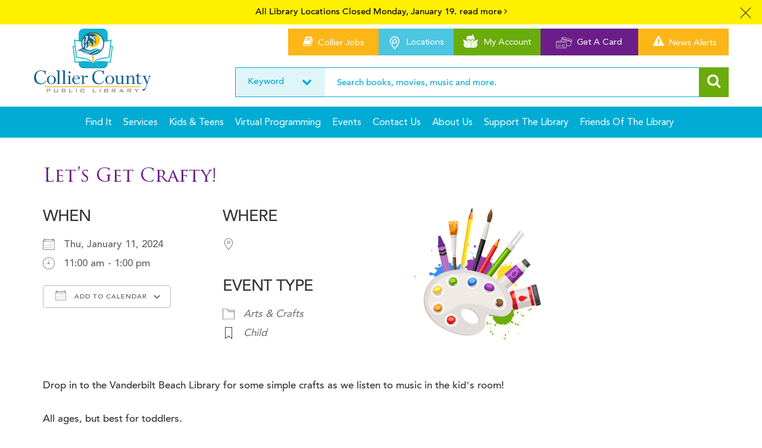

--- FILE ---
content_type: text/html; charset=UTF-8
request_url: https://www.collierlibrary.org/events/lets-get-crafty/
body_size: 11457
content:

   

<!DOCTYPE html><html lang="en-US" class="no-js"><head><meta charset="UTF-8"><meta name="viewport" content="width=device-width, initial-scale=1.0, maximum-scale=1.0, user-scalable=no"><link rel="profile" href="http://gmpg.org/xfn/11"> <script async defer src="https://tools.luckyorange.com/core/lo.js?site-id=e57e9b21"></script> <link href="https://fonts.googleapis.com/css?family=Advent+Pro:100,200,300,400,500,600,700" rel="stylesheet"><link href='https://fonts.googleapis.com/css?family=Open+Sans:400,300,600,400italic,300italic,600italic,700,700italic,800,800italic' rel='stylesheet' type='text/css'><link href="https://fonts.googleapis.com/css?family=Raleway:100,100i,200,200i,300,300i,400,400i,500,500i,600,600i,700,700i,800,800i,900,900i" rel="stylesheet">  <script async src="https://www.googletagmanager.com/gtag/js?id=UA-63874053-1"></script> <script>window.dataLayer = window.dataLayer || [];
  function gtag(){dataLayer.push(arguments);}
  gtag('js', new Date());

  gtag('config', 'UA-63874053-1');</script> <script>(function(html){html.className = html.className.replace(/\bno-js\b/,'js')})(document.documentElement);</script> <meta name='robots' content='index, follow, max-image-preview:large, max-snippet:-1, max-video-preview:-1' /><title>Let&#039;s Get Crafty! | Collier County Library</title><link rel="canonical" href="https://www.collierlibrary.org/events/lets-get-crafty/" /><meta property="og:locale" content="en_US" /><meta property="og:type" content="article" /><meta property="og:title" content="Let&#039;s Get Crafty! | Collier County Library" /><meta property="og:description" content="Drop in to the Vanderbilt Beach Library for some simple crafts as we listen to music in the kid&#8217;s room! All ages, but best for toddlers. Registration is not required. " /><meta property="og:url" content="https://www.collierlibrary.org/events/lets-get-crafty/" /><meta property="og:site_name" content="Collier County Library" /><meta property="article:modified_time" content="2023-12-30T17:09:12+00:00" /><meta property="og:image" content="https://www.collierlibrary.org/wp-content/uploads/2023/12/Untitled-design-14.jpg" /><meta property="og:image:width" content="612" /><meta property="og:image:height" content="612" /><meta property="og:image:type" content="image/jpeg" /> <script type="application/ld+json" class="yoast-schema-graph">{"@context":"https://schema.org","@graph":[{"@type":"WebPage","@id":"https://www.collierlibrary.org/events/lets-get-crafty/","url":"https://www.collierlibrary.org/events/lets-get-crafty/","name":"Let's Get Crafty! | Collier County Library","isPartOf":{"@id":"https://www.collierlibrary.org/#website"},"primaryImageOfPage":{"@id":"https://www.collierlibrary.org/events/lets-get-crafty/#primaryimage"},"image":{"@id":"https://www.collierlibrary.org/events/lets-get-crafty/#primaryimage"},"thumbnailUrl":"https://www.collierlibrary.org/wp-content/uploads/2023/12/Untitled-design-14.jpg","datePublished":"2023-12-22T14:37:20+00:00","dateModified":"2023-12-30T17:09:12+00:00","breadcrumb":{"@id":"https://www.collierlibrary.org/events/lets-get-crafty/#breadcrumb"},"inLanguage":"en-US","potentialAction":[{"@type":"ReadAction","target":["https://www.collierlibrary.org/events/lets-get-crafty/"]}]},{"@type":"ImageObject","inLanguage":"en-US","@id":"https://www.collierlibrary.org/events/lets-get-crafty/#primaryimage","url":"https://www.collierlibrary.org/wp-content/uploads/2023/12/Untitled-design-14.jpg","contentUrl":"https://www.collierlibrary.org/wp-content/uploads/2023/12/Untitled-design-14.jpg","width":612,"height":612},{"@type":"BreadcrumbList","@id":"https://www.collierlibrary.org/events/lets-get-crafty/#breadcrumb","itemListElement":[{"@type":"ListItem","position":1,"name":"Home","item":"https://www.collierlibrary.org/"},{"@type":"ListItem","position":2,"name":"Events","item":"https://www.collierlibrary.org/events-2/"},{"@type":"ListItem","position":3,"name":"Let&#8217;s Get Crafty!"}]},{"@type":"WebSite","@id":"https://www.collierlibrary.org/#website","url":"https://www.collierlibrary.org/","name":"Collier County Library","description":"","potentialAction":[{"@type":"SearchAction","target":{"@type":"EntryPoint","urlTemplate":"https://www.collierlibrary.org/?s={search_term_string}"},"query-input":"required name=search_term_string"}],"inLanguage":"en-US"}]}</script> <link rel='dns-prefetch' href='//cdnjs.cloudflare.com' /><link rel='dns-prefetch' href='//fonts.googleapis.com' /><link rel="alternate" type="application/rss+xml" title="Collier County Library &raquo; Feed" href="https://www.collierlibrary.org/feed/" /><link rel='stylesheet' id='wp-block-library-css' href='https://www.collierlibrary.org/wp-includes/css/dist/block-library/style.min.css' type='text/css' media='all' /><style id='classic-theme-styles-inline-css' type='text/css'>/*! This file is auto-generated */
.wp-block-button__link{color:#fff;background-color:#32373c;border-radius:9999px;box-shadow:none;text-decoration:none;padding:calc(.667em + 2px) calc(1.333em + 2px);font-size:1.125em}.wp-block-file__button{background:#32373c;color:#fff;text-decoration:none}</style><style id='global-styles-inline-css' type='text/css'>body{--wp--preset--color--black: #000000;--wp--preset--color--cyan-bluish-gray: #abb8c3;--wp--preset--color--white: #ffffff;--wp--preset--color--pale-pink: #f78da7;--wp--preset--color--vivid-red: #cf2e2e;--wp--preset--color--luminous-vivid-orange: #ff6900;--wp--preset--color--luminous-vivid-amber: #fcb900;--wp--preset--color--light-green-cyan: #7bdcb5;--wp--preset--color--vivid-green-cyan: #00d084;--wp--preset--color--pale-cyan-blue: #8ed1fc;--wp--preset--color--vivid-cyan-blue: #0693e3;--wp--preset--color--vivid-purple: #9b51e0;--wp--preset--gradient--vivid-cyan-blue-to-vivid-purple: linear-gradient(135deg,rgba(6,147,227,1) 0%,rgb(155,81,224) 100%);--wp--preset--gradient--light-green-cyan-to-vivid-green-cyan: linear-gradient(135deg,rgb(122,220,180) 0%,rgb(0,208,130) 100%);--wp--preset--gradient--luminous-vivid-amber-to-luminous-vivid-orange: linear-gradient(135deg,rgba(252,185,0,1) 0%,rgba(255,105,0,1) 100%);--wp--preset--gradient--luminous-vivid-orange-to-vivid-red: linear-gradient(135deg,rgba(255,105,0,1) 0%,rgb(207,46,46) 100%);--wp--preset--gradient--very-light-gray-to-cyan-bluish-gray: linear-gradient(135deg,rgb(238,238,238) 0%,rgb(169,184,195) 100%);--wp--preset--gradient--cool-to-warm-spectrum: linear-gradient(135deg,rgb(74,234,220) 0%,rgb(151,120,209) 20%,rgb(207,42,186) 40%,rgb(238,44,130) 60%,rgb(251,105,98) 80%,rgb(254,248,76) 100%);--wp--preset--gradient--blush-light-purple: linear-gradient(135deg,rgb(255,206,236) 0%,rgb(152,150,240) 100%);--wp--preset--gradient--blush-bordeaux: linear-gradient(135deg,rgb(254,205,165) 0%,rgb(254,45,45) 50%,rgb(107,0,62) 100%);--wp--preset--gradient--luminous-dusk: linear-gradient(135deg,rgb(255,203,112) 0%,rgb(199,81,192) 50%,rgb(65,88,208) 100%);--wp--preset--gradient--pale-ocean: linear-gradient(135deg,rgb(255,245,203) 0%,rgb(182,227,212) 50%,rgb(51,167,181) 100%);--wp--preset--gradient--electric-grass: linear-gradient(135deg,rgb(202,248,128) 0%,rgb(113,206,126) 100%);--wp--preset--gradient--midnight: linear-gradient(135deg,rgb(2,3,129) 0%,rgb(40,116,252) 100%);--wp--preset--font-size--small: 13px;--wp--preset--font-size--medium: 20px;--wp--preset--font-size--large: 36px;--wp--preset--font-size--x-large: 42px;--wp--preset--spacing--20: 0.44rem;--wp--preset--spacing--30: 0.67rem;--wp--preset--spacing--40: 1rem;--wp--preset--spacing--50: 1.5rem;--wp--preset--spacing--60: 2.25rem;--wp--preset--spacing--70: 3.38rem;--wp--preset--spacing--80: 5.06rem;--wp--preset--shadow--natural: 6px 6px 9px rgba(0, 0, 0, 0.2);--wp--preset--shadow--deep: 12px 12px 50px rgba(0, 0, 0, 0.4);--wp--preset--shadow--sharp: 6px 6px 0px rgba(0, 0, 0, 0.2);--wp--preset--shadow--outlined: 6px 6px 0px -3px rgba(255, 255, 255, 1), 6px 6px rgba(0, 0, 0, 1);--wp--preset--shadow--crisp: 6px 6px 0px rgba(0, 0, 0, 1);}:where(.is-layout-flex){gap: 0.5em;}:where(.is-layout-grid){gap: 0.5em;}body .is-layout-flow > .alignleft{float: left;margin-inline-start: 0;margin-inline-end: 2em;}body .is-layout-flow > .alignright{float: right;margin-inline-start: 2em;margin-inline-end: 0;}body .is-layout-flow > .aligncenter{margin-left: auto !important;margin-right: auto !important;}body .is-layout-constrained > .alignleft{float: left;margin-inline-start: 0;margin-inline-end: 2em;}body .is-layout-constrained > .alignright{float: right;margin-inline-start: 2em;margin-inline-end: 0;}body .is-layout-constrained > .aligncenter{margin-left: auto !important;margin-right: auto !important;}body .is-layout-constrained > :where(:not(.alignleft):not(.alignright):not(.alignfull)){max-width: var(--wp--style--global--content-size);margin-left: auto !important;margin-right: auto !important;}body .is-layout-constrained > .alignwide{max-width: var(--wp--style--global--wide-size);}body .is-layout-flex{display: flex;}body .is-layout-flex{flex-wrap: wrap;align-items: center;}body .is-layout-flex > *{margin: 0;}body .is-layout-grid{display: grid;}body .is-layout-grid > *{margin: 0;}:where(.wp-block-columns.is-layout-flex){gap: 2em;}:where(.wp-block-columns.is-layout-grid){gap: 2em;}:where(.wp-block-post-template.is-layout-flex){gap: 1.25em;}:where(.wp-block-post-template.is-layout-grid){gap: 1.25em;}.has-black-color{color: var(--wp--preset--color--black) !important;}.has-cyan-bluish-gray-color{color: var(--wp--preset--color--cyan-bluish-gray) !important;}.has-white-color{color: var(--wp--preset--color--white) !important;}.has-pale-pink-color{color: var(--wp--preset--color--pale-pink) !important;}.has-vivid-red-color{color: var(--wp--preset--color--vivid-red) !important;}.has-luminous-vivid-orange-color{color: var(--wp--preset--color--luminous-vivid-orange) !important;}.has-luminous-vivid-amber-color{color: var(--wp--preset--color--luminous-vivid-amber) !important;}.has-light-green-cyan-color{color: var(--wp--preset--color--light-green-cyan) !important;}.has-vivid-green-cyan-color{color: var(--wp--preset--color--vivid-green-cyan) !important;}.has-pale-cyan-blue-color{color: var(--wp--preset--color--pale-cyan-blue) !important;}.has-vivid-cyan-blue-color{color: var(--wp--preset--color--vivid-cyan-blue) !important;}.has-vivid-purple-color{color: var(--wp--preset--color--vivid-purple) !important;}.has-black-background-color{background-color: var(--wp--preset--color--black) !important;}.has-cyan-bluish-gray-background-color{background-color: var(--wp--preset--color--cyan-bluish-gray) !important;}.has-white-background-color{background-color: var(--wp--preset--color--white) !important;}.has-pale-pink-background-color{background-color: var(--wp--preset--color--pale-pink) !important;}.has-vivid-red-background-color{background-color: var(--wp--preset--color--vivid-red) !important;}.has-luminous-vivid-orange-background-color{background-color: var(--wp--preset--color--luminous-vivid-orange) !important;}.has-luminous-vivid-amber-background-color{background-color: var(--wp--preset--color--luminous-vivid-amber) !important;}.has-light-green-cyan-background-color{background-color: var(--wp--preset--color--light-green-cyan) !important;}.has-vivid-green-cyan-background-color{background-color: var(--wp--preset--color--vivid-green-cyan) !important;}.has-pale-cyan-blue-background-color{background-color: var(--wp--preset--color--pale-cyan-blue) !important;}.has-vivid-cyan-blue-background-color{background-color: var(--wp--preset--color--vivid-cyan-blue) !important;}.has-vivid-purple-background-color{background-color: var(--wp--preset--color--vivid-purple) !important;}.has-black-border-color{border-color: var(--wp--preset--color--black) !important;}.has-cyan-bluish-gray-border-color{border-color: var(--wp--preset--color--cyan-bluish-gray) !important;}.has-white-border-color{border-color: var(--wp--preset--color--white) !important;}.has-pale-pink-border-color{border-color: var(--wp--preset--color--pale-pink) !important;}.has-vivid-red-border-color{border-color: var(--wp--preset--color--vivid-red) !important;}.has-luminous-vivid-orange-border-color{border-color: var(--wp--preset--color--luminous-vivid-orange) !important;}.has-luminous-vivid-amber-border-color{border-color: var(--wp--preset--color--luminous-vivid-amber) !important;}.has-light-green-cyan-border-color{border-color: var(--wp--preset--color--light-green-cyan) !important;}.has-vivid-green-cyan-border-color{border-color: var(--wp--preset--color--vivid-green-cyan) !important;}.has-pale-cyan-blue-border-color{border-color: var(--wp--preset--color--pale-cyan-blue) !important;}.has-vivid-cyan-blue-border-color{border-color: var(--wp--preset--color--vivid-cyan-blue) !important;}.has-vivid-purple-border-color{border-color: var(--wp--preset--color--vivid-purple) !important;}.has-vivid-cyan-blue-to-vivid-purple-gradient-background{background: var(--wp--preset--gradient--vivid-cyan-blue-to-vivid-purple) !important;}.has-light-green-cyan-to-vivid-green-cyan-gradient-background{background: var(--wp--preset--gradient--light-green-cyan-to-vivid-green-cyan) !important;}.has-luminous-vivid-amber-to-luminous-vivid-orange-gradient-background{background: var(--wp--preset--gradient--luminous-vivid-amber-to-luminous-vivid-orange) !important;}.has-luminous-vivid-orange-to-vivid-red-gradient-background{background: var(--wp--preset--gradient--luminous-vivid-orange-to-vivid-red) !important;}.has-very-light-gray-to-cyan-bluish-gray-gradient-background{background: var(--wp--preset--gradient--very-light-gray-to-cyan-bluish-gray) !important;}.has-cool-to-warm-spectrum-gradient-background{background: var(--wp--preset--gradient--cool-to-warm-spectrum) !important;}.has-blush-light-purple-gradient-background{background: var(--wp--preset--gradient--blush-light-purple) !important;}.has-blush-bordeaux-gradient-background{background: var(--wp--preset--gradient--blush-bordeaux) !important;}.has-luminous-dusk-gradient-background{background: var(--wp--preset--gradient--luminous-dusk) !important;}.has-pale-ocean-gradient-background{background: var(--wp--preset--gradient--pale-ocean) !important;}.has-electric-grass-gradient-background{background: var(--wp--preset--gradient--electric-grass) !important;}.has-midnight-gradient-background{background: var(--wp--preset--gradient--midnight) !important;}.has-small-font-size{font-size: var(--wp--preset--font-size--small) !important;}.has-medium-font-size{font-size: var(--wp--preset--font-size--medium) !important;}.has-large-font-size{font-size: var(--wp--preset--font-size--large) !important;}.has-x-large-font-size{font-size: var(--wp--preset--font-size--x-large) !important;}
.wp-block-navigation a:where(:not(.wp-element-button)){color: inherit;}
:where(.wp-block-post-template.is-layout-flex){gap: 1.25em;}:where(.wp-block-post-template.is-layout-grid){gap: 1.25em;}
:where(.wp-block-columns.is-layout-flex){gap: 2em;}:where(.wp-block-columns.is-layout-grid){gap: 2em;}
.wp-block-pullquote{font-size: 1.5em;line-height: 1.6;}</style><link rel='stylesheet' id='contact-form-7-css' href='https://www.collierlibrary.org/wp-content/plugins/contact-form-7/includes/css/styles.css' type='text/css' media='all' /><link rel='stylesheet' id='events-manager-css' href='https://www.collierlibrary.org/wp-content/plugins/events-manager/includes/css/events-manager.min.css' type='text/css' media='all' /><style id='events-manager-inline-css' type='text/css'>body .em { --font-family : inherit; --font-weight : inherit; --font-size : 1em; --line-height : inherit; }</style><link rel='stylesheet' id='events-manager-pro-css' href='https://www.collierlibrary.org/wp-content/plugins/events-manager-pro/includes/css/events-manager-pro.css' type='text/css' media='all' /><link rel='stylesheet' id='wpcf7-redirect-script-frontend-css' href='https://www.collierlibrary.org/wp-content/plugins/wpcf7-redirect/build/css/wpcf7-redirect-frontend.min.css' type='text/css' media='all' /><link rel='stylesheet' id='bookly-ladda.min.css-css' href='https://www.collierlibrary.org/wp-content/plugins/bookly-responsive-appointment-booking-tool/frontend/resources/css/ladda.min.css' type='text/css' media='all' /><link rel='stylesheet' id='bookly-picker.classic.css-css' href='https://www.collierlibrary.org/wp-content/plugins/bookly-responsive-appointment-booking-tool/frontend/resources/css/picker.classic.css' type='text/css' media='all' /><link rel='stylesheet' id='bookly-picker.classic.date.css-css' href='https://www.collierlibrary.org/wp-content/plugins/bookly-responsive-appointment-booking-tool/frontend/resources/css/picker.classic.date.css' type='text/css' media='all' /><link rel='stylesheet' id='bookly-intlTelInput.css-css' href='https://www.collierlibrary.org/wp-content/plugins/bookly-responsive-appointment-booking-tool/frontend/resources/css/intlTelInput.css' type='text/css' media='all' /><link rel='stylesheet' id='bookly-bookly-main.css-css' href='https://www.collierlibrary.org/wp-content/plugins/bookly-responsive-appointment-booking-tool/frontend/resources/css/bookly-main.css' type='text/css' media='all' /><link rel='stylesheet' id='bookly-bootstrap.min.css-css' href='https://www.collierlibrary.org/wp-content/plugins/bookly-responsive-appointment-booking-tool/backend/resources/bootstrap/css/bootstrap.min.css' type='text/css' media='all' /><link rel='stylesheet' id='bookly-customer-profile.css-css' href='https://www.collierlibrary.org/wp-content/plugins/bookly-addon-pro/frontend/modules/customer_profile/resources/css/customer-profile.css' type='text/css' media='all' /><link rel='stylesheet' id='twentysixteen-fonts-css' href='https://fonts.googleapis.com/css?family=Merriweather%3A400%2C700%2C900%2C400italic%2C700italic%2C900italic%7CMontserrat%3A400%2C700%7CInconsolata%3A400&#038;subset=latin%2Clatin-ext' type='text/css' media='all' /><link rel='stylesheet' id='genericons-css' href='https://www.collierlibrary.org/wp-content/themes/collier/genericons/genericons.css' type='text/css' media='all' /><link rel='stylesheet' id='twentysixteen-style-css' href='https://www.collierlibrary.org/wp-content/themes/collier/style.css' type='text/css' media='all' /> <!--[if lt IE 10]><link rel='stylesheet' id='twentysixteen-ie-css' href='https://www.collierlibrary.org/wp-content/themes/collier/css/ie.css' type='text/css' media='all' /> <![endif]--> <!--[if lt IE 9]><link rel='stylesheet' id='twentysixteen-ie8-css' href='https://www.collierlibrary.org/wp-content/themes/collier/css/ie8.css' type='text/css' media='all' /> <![endif]--> <!--[if lt IE 8]><link rel='stylesheet' id='twentysixteen-ie7-css' href='https://www.collierlibrary.org/wp-content/themes/collier/css/ie7.css' type='text/css' media='all' /> <![endif]--><link rel='stylesheet' id='collier-bootstrap-css-css' href='https://www.collierlibrary.org/wp-content/themes/collier/css/bootstrap.css' type='text/css' media='all' /><link rel='stylesheet' id='collier-font-css-css' href='https://www.collierlibrary.org/wp-content/themes/collier/font-awesome/css/font-awesome.min.css' type='text/css' media='all' /><link rel='stylesheet' id='collier-carousel-css-css' href='https://www.collierlibrary.org/wp-content/themes/collier/js-home/owl.carousel.css' type='text/css' media='all' /><link rel='stylesheet' id='collier-fancybox-css-css' href='https://www.collierlibrary.org/wp-content/themes/collier/css/jquery.fancybox.min.css' type='text/css' media='all' /><link rel='stylesheet' id='collier-style-css-css' href='https://www.collierlibrary.org/wp-content/themes/collier/css/style.css' type='text/css' media='all' /> <script type="text/javascript" src="https://www.collierlibrary.org/wp-includes/js/jquery/jquery.min.js" id="jquery-core-js"></script> <script type="text/javascript" src="https://www.collierlibrary.org/wp-includes/js/jquery/jquery-migrate.min.js" id="jquery-migrate-js"></script> <script type="text/javascript" src="https://www.collierlibrary.org/wp-includes/js/jquery/ui/core.min.js" id="jquery-ui-core-js"></script> <script type="text/javascript" src="https://www.collierlibrary.org/wp-includes/js/jquery/ui/mouse.min.js" id="jquery-ui-mouse-js"></script> <script type="text/javascript" src="https://www.collierlibrary.org/wp-includes/js/jquery/ui/sortable.min.js" id="jquery-ui-sortable-js"></script> <script type="text/javascript" src="https://www.collierlibrary.org/wp-includes/js/jquery/ui/datepicker.min.js" id="jquery-ui-datepicker-js"></script> <script type="text/javascript" id="jquery-ui-datepicker-js-after">jQuery(function(jQuery){jQuery.datepicker.setDefaults({"closeText":"Close","currentText":"Today","monthNames":["January","February","March","April","May","June","July","August","September","October","November","December"],"monthNamesShort":["Jan","Feb","Mar","Apr","May","Jun","Jul","Aug","Sep","Oct","Nov","Dec"],"nextText":"Next","prevText":"Previous","dayNames":["Sunday","Monday","Tuesday","Wednesday","Thursday","Friday","Saturday"],"dayNamesShort":["Sun","Mon","Tue","Wed","Thu","Fri","Sat"],"dayNamesMin":["S","M","T","W","T","F","S"],"dateFormat":"MM d, yy","firstDay":1,"isRTL":false});});</script> <script type="text/javascript" src="https://www.collierlibrary.org/wp-includes/js/jquery/ui/resizable.min.js" id="jquery-ui-resizable-js"></script> <script type="text/javascript" src="https://www.collierlibrary.org/wp-includes/js/jquery/ui/draggable.min.js" id="jquery-ui-draggable-js"></script> <script type="text/javascript" src="https://www.collierlibrary.org/wp-includes/js/jquery/ui/controlgroup.min.js" id="jquery-ui-controlgroup-js"></script> <script type="text/javascript" src="https://www.collierlibrary.org/wp-includes/js/jquery/ui/checkboxradio.min.js" id="jquery-ui-checkboxradio-js"></script> <script type="text/javascript" src="https://www.collierlibrary.org/wp-includes/js/jquery/ui/button.min.js" id="jquery-ui-button-js"></script> <script type="text/javascript" src="https://www.collierlibrary.org/wp-includes/js/jquery/ui/dialog.min.js" id="jquery-ui-dialog-js"></script> <script type="text/javascript" id="events-manager-js-extra">var EM = {"ajaxurl":"https:\/\/www.collierlibrary.org\/wp-admin\/admin-ajax.php","locationajaxurl":"https:\/\/www.collierlibrary.org\/wp-admin\/admin-ajax.php?action=locations_search","firstDay":"1","locale":"en","dateFormat":"yy-mm-dd","ui_css":"https:\/\/www.collierlibrary.org\/wp-content\/plugins\/events-manager\/includes\/css\/jquery-ui\/build.min.css","show24hours":"0","is_ssl":"1","autocomplete_limit":"10","calendar":{"breakpoints":{"small":560,"medium":908,"large":false}},"phone":"","datepicker":{"format":"Y-m-d"},"search":{"breakpoints":{"small":650,"medium":850,"full":false}},"url":"https:\/\/www.collierlibrary.org\/wp-content\/plugins\/events-manager","google_maps_api":"AIzaSyDs99Sdrs-zM0_UoTuCNm8rp7DUOgCAGj0","bookingInProgress":"Please wait while the booking is being submitted.","tickets_save":"Save Ticket","bookingajaxurl":"https:\/\/www.collierlibrary.org\/wp-admin\/admin-ajax.php","bookings_export_save":"Export Bookings","bookings_settings_save":"Save Settings","booking_delete":"Are you sure you want to delete?","booking_offset":"30","bookings":{"submit_button":{"text":{"default":"Submit Booking","free":"Submit Booking","payment":"Submit Booking","processing":"Processing ..."}},"update_listener":""},"bb_full":"Sold Out","bb_book":"Book Now","bb_booking":"Booking...","bb_booked":"Booking Submitted","bb_error":"Booking Error. Try again?","bb_cancel":"Cancel","bb_canceling":"Canceling...","bb_cancelled":"Cancelled","bb_cancel_error":"Cancellation Error. Try again?","txt_search":"Search","txt_searching":"Searching...","txt_loading":"Loading...","cache":"","api_nonce":"f3d61a75a2","attendance_api_url":"https:\/\/www.collierlibrary.org\/wp-json\/events-manager\/v1\/attendance"};</script> <script type="text/javascript" src="https://www.collierlibrary.org/wp-content/plugins/events-manager/includes/js/events-manager.min.js" id="events-manager-js"></script> <script type="text/javascript" src="https://www.collierlibrary.org/wp-content/plugins/events-manager-pro/includes/js/events-manager-pro.js" id="events-manager-pro-js"></script> <script type="text/javascript" src="https://www.collierlibrary.org/wp-content/plugins/bookly-responsive-appointment-booking-tool/frontend/resources/js/spin.min.js" id="bookly-spin.min.js-js"></script> <script type="text/javascript" id="bookly-globals-js-extra">var BooklyL10nGlobal = {"csrf_token":"8db8df76c8","ajax_url_backend":"https:\/\/www.collierlibrary.org\/wp-admin\/admin-ajax.php","ajax_url_frontend":"https:\/\/www.collierlibrary.org\/wp-admin\/admin-ajax.php","mjsTimeFormat":"h:mm a","datePicker":{"format":"MMMM D, YYYY","monthNames":["January","February","March","April","May","June","July","August","September","October","November","December"],"daysOfWeek":["Sun","Mon","Tue","Wed","Thu","Fri","Sat"],"firstDay":1,"monthNamesShort":["Jan","Feb","Mar","Apr","May","Jun","Jul","Aug","Sep","Oct","Nov","Dec"],"dayNames":["Sunday","Monday","Tuesday","Wednesday","Thursday","Friday","Saturday"],"dayNamesShort":["Sun","Mon","Tue","Wed","Thu","Fri","Sat"],"meridiem":{"am":"am","pm":"pm","AM":"AM","PM":"PM"}},"dateRange":{"format":"MMMM D, YYYY","applyLabel":"Apply","cancelLabel":"Cancel","fromLabel":"From","toLabel":"To","customRangeLabel":"Custom range","tomorrow":"Tomorrow","today":"Today","anyTime":"Any time","yesterday":"Yesterday","last_7":"Last 7 days","last_30":"Last 30 days","next_7":"Next 7 days","next_30":"Next 30 days","thisMonth":"This month","nextMonth":"Next month","lastMonth":"Last month","firstDay":1},"l10n":{"apply":"Apply","cancel":"Cancel","areYouSure":"Are you sure?"},"addons":["pro","custom-duration","custom-fields","files","group-booking","invoices","service-extras"],"cloud_products":"","data":{}};</script> <script type="text/javascript" src="https://www.collierlibrary.org/wp-content/plugins/bookly-responsive-appointment-booking-tool/frontend/resources/js/ladda.min.js" id="bookly-ladda.min.js-js"></script> <script type="text/javascript" src="https://www.collierlibrary.org/wp-content/plugins/bookly-responsive-appointment-booking-tool/backend/resources/js/moment.min.js" id="bookly-moment.min.js-js"></script> <script type="text/javascript" src="https://www.collierlibrary.org/wp-content/plugins/bookly-addon-files/frontend/modules/booking/resources/js/jquery.iframe-transport.js" id="bookly-jquery.iframe-transport.js-js"></script> <script type="text/javascript" src="https://www.collierlibrary.org/wp-content/plugins/bookly-addon-files/frontend/modules/booking/resources/js/jquery.fileupload.js" id="bookly-jquery.fileupload.js-js"></script> <script type="text/javascript" src="https://www.collierlibrary.org/wp-content/plugins/bookly-addon-files/frontend/modules/booking/resources/js/files.js" id="bookly-files.js-js"></script> <script type="text/javascript" src="https://www.collierlibrary.org/wp-content/plugins/bookly-responsive-appointment-booking-tool/frontend/resources/js/hammer.min.js" id="bookly-hammer.min.js-js"></script> <script type="text/javascript" src="https://www.collierlibrary.org/wp-content/plugins/bookly-responsive-appointment-booking-tool/frontend/resources/js/jquery.hammer.min.js" id="bookly-jquery.hammer.min.js-js"></script> <script type="text/javascript" src="https://www.collierlibrary.org/wp-content/plugins/bookly-responsive-appointment-booking-tool/frontend/resources/js/picker.js" id="bookly-picker.js-js"></script> <script type="text/javascript" src="https://www.collierlibrary.org/wp-content/plugins/bookly-responsive-appointment-booking-tool/frontend/resources/js/picker.date.js" id="bookly-picker.date.js-js"></script> <script type="text/javascript" id="bookly-bookly.min.js-js-extra">var BooklyL10n = {"ajaxurl":"https:\/\/www.collierlibrary.org\/wp-admin\/admin-ajax.php","csrf_token":"8db8df76c8","today":"Today","months":["January","February","March","April","May","June","July","August","September","October","November","December"],"days":["Sunday","Monday","Tuesday","Wednesday","Thursday","Friday","Saturday"],"daysShort":["Sun","Mon","Tue","Wed","Thu","Fri","Sat"],"monthsShort":["Jan","Feb","Mar","Apr","May","Jun","Jul","Aug","Sep","Oct","Nov","Dec"],"nextMonth":"Next month","prevMonth":"Previous month","show_more":"Show more","sessionHasExpired":"Your session has expired. Please press \"Ok\" to refresh the page"};</script> <script type="text/javascript" src="https://www.collierlibrary.org/wp-content/plugins/bookly-responsive-appointment-booking-tool/frontend/resources/js/bookly.min.js" id="bookly-bookly.min.js-js"></script> <script type="text/javascript" src="https://www.collierlibrary.org/wp-content/plugins/bookly-responsive-appointment-booking-tool/frontend/resources/js/intlTelInput.min.js" id="bookly-intlTelInput.min.js-js"></script> <script type="text/javascript" id="bookly-customer-profile.js-js-extra">var BooklyCustomerProfileL10n = {"csrf_token":"8db8df76c8","show_more":"Show more"};</script> <script type="text/javascript" src="https://www.collierlibrary.org/wp-content/plugins/bookly-addon-pro/frontend/modules/customer_profile/resources/js/customer-profile.js" id="bookly-customer-profile.js-js"></script> <!--[if lt IE 9]> <script type="text/javascript" src="https://www.collierlibrary.org/wp-content/themes/collier/js/html5.js" id="twentysixteen-html5-js"></script> <![endif]--><link rel="https://api.w.org/" href="https://www.collierlibrary.org/wp-json/" /><link rel="EditURI" type="application/rsd+xml" title="RSD" href="https://www.collierlibrary.org/xmlrpc.php?rsd" /><meta name="generator" content="WordPress 6.4.3" /><link rel='shortlink' href='https://www.collierlibrary.org/?p=4535' /><link rel="alternate" type="application/json+oembed" href="https://www.collierlibrary.org/wp-json/oembed/1.0/embed?url=https%3A%2F%2Fwww.collierlibrary.org%2Fevents%2Flets-get-crafty%2F" /><link rel="alternate" type="text/xml+oembed" href="https://www.collierlibrary.org/wp-json/oembed/1.0/embed?url=https%3A%2F%2Fwww.collierlibrary.org%2Fevents%2Flets-get-crafty%2F&#038;format=xml" /><style type="text/css">.em-coupon-code-fields {
				margin-bottom: 15px;
			}
			.em .em-coupon-code-fields div.input-wrap.em-coupon-code-wrap {
				margin-bottom: 0 !important;
			}
			input.em-coupon-code.loading {
				background: var(--icon-spinner) calc(100% - 10px) 50% no-repeat !important;
				background-size: 22px !important;
			}
			.em-coupon-message { display:inline-block; margin: 0; }
			.em-coupon-success { color:green;; margin: 7px 5px; }
			.em-coupon-error { color:red; }
			.em-cart-coupons-form .em-coupon-message{ margin:0 20px 0 0; }
			.em-coupon-error .em-icon {
				background-color: red;
				-webkit-mask-image: var(--icon-cross-circle);
				mask-image: var(--icon-cross-circle);
			}
			.em-coupon-success .em-icon {
				background-color: green;
				-webkit-mask-image: var(--icon-checkmark-circle);
				mask-image: var(--icon-checkmark-circle);
			}</style><link rel="icon" href="https://www.collierlibrary.org/wp-content/uploads/2024/08/cropped-Library-Logo-horizontal-32x32.png" sizes="32x32" /><link rel="icon" href="https://www.collierlibrary.org/wp-content/uploads/2024/08/cropped-Library-Logo-horizontal-192x192.png" sizes="192x192" /><link rel="apple-touch-icon" href="https://www.collierlibrary.org/wp-content/uploads/2024/08/cropped-Library-Logo-horizontal-180x180.png" /><meta name="msapplication-TileImage" content="https://www.collierlibrary.org/wp-content/uploads/2024/08/cropped-Library-Logo-horizontal-270x270.png" /></head><body class="event-template-default single single-event postid-4535 homepage"><div class="close-sec" style="display:none"><a class="togg-btn-cloe"><span></span> <span></span> <span></span></a></div><div class="top-yellow-sec" id="top-sec" style="display:none"><div class="container"><div class="flexslider" id="banner-top-marquee"><ul class="slides"><li><p>All Library Locations Closed Monday, January 19.<a href="https://www.collierlibrary.org/news/">read more <i class="fa fa-angle-right" aria-hidden="true"></i></a></p></li></ul></div></div></div><div id="mobile-navigation" class="show-for-small-only" ><div class="mobile-main-menu-wrapper"><nav class="nav-main"><div class="main-menu" id="menu-menu"><div class="menu-header_menu-container"><ul class="menu-main"><li id="menu-item-84" class="menu-item menu-item-type-post_type menu-item-object-page menu-item-has-children menu-item-84"><a href="https://www.collierlibrary.org/find-it/">Find It</a><ul class="sub-menu"><li id="menu-item-661" class="menu-item menu-item-type-custom menu-item-object-custom menu-item-661"><a target="_blank" rel="noopener" href="https://catalog.collier-lib.org/">Catalog</a></li><li id="menu-item-90" class="menu-item menu-item-type-post_type menu-item-object-page menu-item-90"><a href="https://www.collierlibrary.org/find-it/research/">Research</a></li><li id="menu-item-87" class="menu-item menu-item-type-post_type menu-item-object-page menu-item-87"><a href="https://www.collierlibrary.org/find-it/downloads-streaming/">Downloads</a></li><li id="menu-item-85" class="menu-item menu-item-type-post_type menu-item-object-page menu-item-85"><a href="https://www.collierlibrary.org/find-it/career/">Career</a></li><li id="menu-item-89" class="menu-item menu-item-type-post_type menu-item-object-page menu-item-89"><a href="https://www.collierlibrary.org/find-it/magazines/">Magazines</a></li></ul></li><li id="menu-item-93" class="menu-item menu-item-type-post_type menu-item-object-page menu-item-has-children menu-item-93"><a href="https://www.collierlibrary.org/services/">Services</a><ul class="sub-menu"><li id="menu-item-238" class="menu-item menu-item-type-post_type menu-item-object-page menu-item-238"><a href="https://www.collierlibrary.org/services/in-branch-services/">In Branch Services</a></li><li id="menu-item-2411" class="menu-item menu-item-type-post_type menu-item-object-page menu-item-2411"><a href="https://www.collierlibrary.org/services/inter-library-loan/">Interlibrary Loan</a></li><li id="menu-item-240" class="menu-item menu-item-type-post_type menu-item-object-page menu-item-240"><a href="https://www.collierlibrary.org/services/mail-a-book/">Mail-A-Book</a></li><li id="menu-item-241" class="menu-item menu-item-type-post_type menu-item-object-page menu-item-241"><a href="https://www.collierlibrary.org/services/meeting-spaces/">Meeting Spaces</a></li><li id="menu-item-977" class="menu-item menu-item-type-custom menu-item-object-custom menu-item-977"><a href="https://www.collierlibrary.org/find-it/research/#genealogy-sec">Genealogy Room &#038; Obits</a></li></ul></li><li id="menu-item-92" class="menu-item menu-item-type-post_type menu-item-object-page menu-item-92"><a href="https://www.collierlibrary.org/kids-teens/">Kids &#038; Teens</a></li><li id="menu-item-2902" class="menu-item menu-item-type-post_type menu-item-object-page menu-item-2902"><a href="https://www.collierlibrary.org/virtual-programming/">Virtual Programming</a></li><li id="menu-item-7136" class="menu-item menu-item-type-post_type menu-item-object-page menu-item-7136"><a href="https://www.collierlibrary.org/event-calendar/">Events</a></li><li id="menu-item-82" class="menu-item menu-item-type-post_type menu-item-object-page menu-item-82"><a href="https://www.collierlibrary.org/contact-us/">Contact Us</a></li><li id="menu-item-81" class="menu-item menu-item-type-post_type menu-item-object-page menu-item-has-children menu-item-81"><a href="https://www.collierlibrary.org/about-us/">About Us</a><ul class="sub-menu"><li id="menu-item-376" class="menu-item menu-item-type-post_type menu-item-object-page menu-item-376"><a href="https://www.collierlibrary.org/about-us/general-info/">General Information</a></li><li id="menu-item-405" class="menu-item menu-item-type-post_type menu-item-object-page menu-item-405"><a href="https://www.collierlibrary.org/about-us/library-policies/">Library Policies</a></li></ul></li><li id="menu-item-94" class="menu-item menu-item-type-post_type menu-item-object-page menu-item-94"><a href="https://www.collierlibrary.org/support-the-library/">Support the Library</a></li><li id="menu-item-1182" class="menu-item menu-item-type-custom menu-item-object-custom menu-item-1182"><a target="_blank" rel="noopener" href="https://collier-friends.org/">Friends of the Library</a></li></ul></div></div></nav></div></div><section id="main_home"><header class="header-area remove-padding"><div class="mobile-only"><div class="top-rgt-sec"> <a href="https://www.collierlibrary.org/locations/" class="btn collier-btn top-color0"><img src="https://www.collierlibrary.org/wp-content/uploads/2017/06/top-011.png" alt="Locations">Locations</a><style type="text/css">.top-color0 {
                            background-color: #4cc5e1;
                            }
                            .top-color0:hover {
                            background: #008dad;
                            }</style><a href="https://www.collierlibrary.org/my-account/" class="btn collier-btn top-color1"><img src="https://www.collierlibrary.org/wp-content/uploads/2017/06/inner-q2-1.png" alt="My Account">My Account</a><style type="text/css">.top-color1 {
                            background-color: #6aac0b;
                            }
                            .top-color1:hover {
                            background: #4e8401;
                            }</style><a href="https://www.collierlibrary.org/get-a-card/" class="btn collier-btn top-color2"><img src="https://www.collierlibrary.org/wp-content/uploads/2017/06/CARD_2024-2.png" alt="Get A Card">Get A Card</a><style type="text/css">.top-color2 {
                            background-color: #6b1e87;
                            }
                            .top-color2:hover {
                            background: #4d0d64;
                            }</style><a href="https://www.collierlibrary.org/news/" class="btn collier-btn top-color3 news-show"><i class="fa fa-exclamation-triangle" aria-hidden="true"></i>News Alerts</a><style type="text/css">.top-color3 {
                            background-color: #fcb618;
                            }
                            .top-color3:hover {
                            background: #d99703;
                            }</style></div></div><div class="container clearfix"><div class="row"><div class="top-header clearfix"><div class="logo-sec"> <a href="https://www.collierlibrary.org/" class="logo"> <img src="https://www.collierlibrary.org/wp-content/uploads/2024/08/cropped-Library-Logo-Stacked.png" height="" width="" alt="Collier County Public Library" /></a></div><div class="top-menu"><div id="nav-toggle" class="show-for-small-only"> <span class="menu-toggle"><span> </span></span></div></div><div class="header-right-sec desktop-adress"><div class="top-rgt-sec desktop-only"> <a href="https://www.governmentjobs.com/careers/collier" target="_blank" class="btn collier-btn top-color3 ncw"><i class="fa fa-book" aria-hidden="true"></i>Collier Jobs</a><a href="https://www.collierlibrary.org/locations/" class="btn collier-btn top-color0"><img src="https://www.collierlibrary.org/wp-content/uploads/2017/06/top-011.png" alt="Locations">Locations</a><style type="text/css">.top-color0 {
                            background-color: #4cc5e1;
                            }
                            .top-color0:hover {
                            background: #008dad;
                            }</style><a href="https://www.collierlibrary.org/my-account/" class="btn collier-btn top-color1"><img src="https://www.collierlibrary.org/wp-content/uploads/2017/06/inner-q2-1.png" alt="My Account">My Account</a><style type="text/css">.top-color1 {
                            background-color: #6aac0b;
                            }
                            .top-color1:hover {
                            background: #4e8401;
                            }</style><a href="https://www.collierlibrary.org/get-a-card/" class="btn collier-btn top-color2"><img src="https://www.collierlibrary.org/wp-content/uploads/2017/06/CARD_2024-2.png" alt="Get A Card">Get A Card</a><style type="text/css">.top-color2 {
                            background-color: #6b1e87;
                            }
                            .top-color2:hover {
                            background: #4d0d64;
                            }</style><a href="https://www.collierlibrary.org/news/" class="btn collier-btn top-color3 news-show"><i class="fa fa-exclamation-triangle" aria-hidden="true"></i>News Alerts</a><style type="text/css">.top-color3 {
                            background-color: #fcb618;
                            }
                            .top-color3:hover {
                            background: #d99703;
                            }</style></div><div class="search-top-sec"><form action="https://catalog.collier-lib.org/search/" name="search" id="search" method="get" target="_blank"> <input type="hidden" name="news_search" value="news_search"><div class="form-group"> <select class="form-control" id="sel1" name="searchtype"><option value="X" selected="selected">Keyword</option><option value="t">Title</option><option value="c">Call Number</option><option value="a">Author</option><option value="d">Subject</option><option value="site" data-link="https://www.collierlibrary.org/search/" >Site</option> </select> <label for="sel1">Keyword</label> <input name="SORT" value="D" type="hidden"> <input name="searcharg" value="get" type="hidden"> <input name="searchscope" value="1" type="hidden"></div> <label for="searcharg">Search</label> <input type="text" placeholder="Search books, movies, music and more." name="searcharg" id="searcharg"> <button type="submit"><i class="fa fa-search" aria-hidden="true"><span>Go</span></i></button></form></div></div></div></div></div></header><div class="navigation-sec"><div class="container clearfix"><div class="row"><div class="bottom-header-sec"><nav class="nav-area" id="menu-menu-desk"><div class="menu-header_menu-container"><ul class="menu-main"><li class="menu-item menu-item-type-post_type menu-item-object-page menu-item-has-children menu-item-84"><a href="https://www.collierlibrary.org/find-it/">Find It</a><ul class="sub-menu"><li class="menu-item menu-item-type-custom menu-item-object-custom menu-item-661"><a target="_blank" rel="noopener" href="https://catalog.collier-lib.org/">Catalog</a></li><li class="menu-item menu-item-type-post_type menu-item-object-page menu-item-90"><a href="https://www.collierlibrary.org/find-it/research/">Research</a></li><li class="menu-item menu-item-type-post_type menu-item-object-page menu-item-87"><a href="https://www.collierlibrary.org/find-it/downloads-streaming/">Downloads</a></li><li class="menu-item menu-item-type-post_type menu-item-object-page menu-item-85"><a href="https://www.collierlibrary.org/find-it/career/">Career</a></li><li class="menu-item menu-item-type-post_type menu-item-object-page menu-item-89"><a href="https://www.collierlibrary.org/find-it/magazines/">Magazines</a></li></ul></li><li class="menu-item menu-item-type-post_type menu-item-object-page menu-item-has-children menu-item-93"><a href="https://www.collierlibrary.org/services/">Services</a><ul class="sub-menu"><li class="menu-item menu-item-type-post_type menu-item-object-page menu-item-238"><a href="https://www.collierlibrary.org/services/in-branch-services/">In Branch Services</a></li><li class="menu-item menu-item-type-post_type menu-item-object-page menu-item-2411"><a href="https://www.collierlibrary.org/services/inter-library-loan/">Interlibrary Loan</a></li><li class="menu-item menu-item-type-post_type menu-item-object-page menu-item-240"><a href="https://www.collierlibrary.org/services/mail-a-book/">Mail-A-Book</a></li><li class="menu-item menu-item-type-post_type menu-item-object-page menu-item-241"><a href="https://www.collierlibrary.org/services/meeting-spaces/">Meeting Spaces</a></li><li class="menu-item menu-item-type-custom menu-item-object-custom menu-item-977"><a href="https://www.collierlibrary.org/find-it/research/#genealogy-sec">Genealogy Room &#038; Obits</a></li></ul></li><li class="menu-item menu-item-type-post_type menu-item-object-page menu-item-92"><a href="https://www.collierlibrary.org/kids-teens/">Kids &#038; Teens</a></li><li class="menu-item menu-item-type-post_type menu-item-object-page menu-item-2902"><a href="https://www.collierlibrary.org/virtual-programming/">Virtual Programming</a></li><li class="menu-item menu-item-type-post_type menu-item-object-page menu-item-7136"><a href="https://www.collierlibrary.org/event-calendar/">Events</a></li><li class="menu-item menu-item-type-post_type menu-item-object-page menu-item-82"><a href="https://www.collierlibrary.org/contact-us/">Contact Us</a></li><li class="menu-item menu-item-type-post_type menu-item-object-page menu-item-has-children menu-item-81"><a href="https://www.collierlibrary.org/about-us/">About Us</a><ul class="sub-menu"><li class="menu-item menu-item-type-post_type menu-item-object-page menu-item-376"><a href="https://www.collierlibrary.org/about-us/general-info/">General Information</a></li><li class="menu-item menu-item-type-post_type menu-item-object-page menu-item-405"><a href="https://www.collierlibrary.org/about-us/library-policies/">Library Policies</a></li></ul></li><li class="menu-item menu-item-type-post_type menu-item-object-page menu-item-94"><a href="https://www.collierlibrary.org/support-the-library/">Support the Library</a></li><li class="menu-item menu-item-type-custom menu-item-object-custom menu-item-1182"><a target="_blank" rel="noopener" href="https://collier-friends.org/">Friends of the Library</a></li></ul></div></nav></div></div></div></div><section class="inner-page-outr remvp"><div class="container"><h2>Let&#8217;s Get Crafty!</h2><div class="em em-view-container" id="em-view-6" data-view="event"><div class="em pixelbones em-item em-item-single em-event em-event-single em-event-340 " id="em-event-6" data-view-id="6"><section class="em-item-header"  style="--default-border:#dd3333;"><div class="em-item-image "> <img src='https://www.collierlibrary.org/wp-content/uploads/2023/12/Untitled-design-14.jpg' alt='Let&#039;s Get Crafty!'/></div><div class="em-item-meta"><section class="em-item-meta-column"><section class="em-event-when"><h3>When</h3><div class="em-item-meta-line em-event-date em-event-meta-datetime"> <span class="em-icon-calendar em-icon"></span> Thu, January 11, 2024&nbsp;&nbsp;&nbsp;&nbsp;</div><div class="em-item-meta-line em-event-time em-event-meta-datetime"> <span class="em-icon-clock em-icon"></span> 11:00 am - 1:00 pm</div> <button type="button" class="em-event-add-to-calendar em-tooltip-ddm em-clickable input" data-button-width="match" data-tooltip-class="em-add-to-calendar-tooltip" data-content="em-event-add-to-colendar-content-1722953891"><span class="em-icon em-icon-calendar"></span> Add To Calendar</button><div class="em-tooltip-ddm-content em-event-add-to-calendar-content" id="em-event-add-to-colendar-content-1722953891"> <a class="em-a2c-download" href="https://www.collierlibrary.org/events/lets-get-crafty/ical/" target="_blank">Download ICS</a> <a class="em-a2c-google" href="https://www.google.com/calendar/event?action=TEMPLATE&#038;text=Let%27s+Get+Crafty%21&#038;dates=20240111T110000/20240111T130000&#038;details=Drop+in+to+the+Vanderbilt+Beach+Library+for+some+simple+crafts+as+we+listen+to+music+in+the+kid%26%238217%3Bs+room%21All+ages%2C+but+best+for+toddlers.%3Cem%3ERegistration+is+not+required.%C2%A0%3C%2Fem%3E&#038;location=788+Vanderbilt+Beach+Rd%2C++Naples%2C+Florida%2C+34108%2C+Vanderbilt+Beach+Branch%2C+United+States&#038;trp=false&#038;sprop=https%3A%2F%2Fwww.collierlibrary.org%2Fevents%2Flets-get-crafty%2F&#038;sprop=name:Collier+County+Library&#038;ctz=America%2FNew_York" target="_blank">Google Calendar</a> <a class="em-a2c-apple" href="webcal://www.collierlibrary.org/events/lets-get-crafty/ical/" target="_blank">iCalendar</a> <a class="em-a2c-office" href="https://outlook.office.com/calendar/0/deeplink/compose?allday=false&#038;body=Drop+in+to+the+Vanderbilt+Beach+Library+for+some+simple+crafts+as+we+listen+to+music+in+the+kid%26%238217%3Bs+room%21All+ages%2C+but+best+for+toddlers.%3Cem%3ERegistration+is+not+required.%C2%A0%3C%2Fem%3E&#038;location=788+Vanderbilt+Beach+Rd%2C++Naples%2C+Florida%2C+34108%2C+Vanderbilt+Beach+Branch%2C+United+States&#038;path=/calendar/action/compose&#038;rru=addevent&#038;startdt=2024-01-11T11%3A00%3A00-05%3A00&#038;enddt=2024-01-11T13%3A00%3A00-05%3A00&#038;subject=Let%27s+Get+Crafty%21" target="_blank">Office 365</a> <a class="em-a2c-outlook" href="https://outlook.live.com/calendar/0/deeplink/compose?allday=false&#038;body=Drop+in+to+the+Vanderbilt+Beach+Library+for+some+simple+crafts+as+we+listen+to+music+in+the+kid%26%238217%3Bs+room%21All+ages%2C+but+best+for+toddlers.%3Cem%3ERegistration+is+not+required.%C2%A0%3C%2Fem%3E&#038;location=788+Vanderbilt+Beach+Rd%2C++Naples%2C+Florida%2C+34108%2C+Vanderbilt+Beach+Branch%2C+United+States&#038;path=/calendar/action/compose&#038;rru=addevent&#038;startdt=2024-01-11T11%3A00%3A00-05%3A00&#038;enddt=2024-01-11T13%3A00%3A00-05%3A00&#038;subject=Let%27s+Get+Crafty%21" target="_blank">Outlook Live</a></div></section></section><section class="em-item-meta-column"><section class="em-event-where"><h3>Where</h3><div class="em-item-meta-line em-event-location"> <span class="em-icon-location em-icon"></span><div> <a href="https://www.collierlibrary.org/events/lets-get-crafty/"></a><br></div></div></section><section class="em-item-taxonomies"><h3>Event Type</h3><div class="em-item-meta-line em-item-taxonomy em-event-categories"> <span class="em-icon-category em-icon"></span><div><ul class="event-categories"><li><a href="https://www.collierlibrary.org/events/categories/arts-crafts/">Arts &amp; Crafts</a></li></ul></div></div><div class="em-item-meta-line em-item-taxonomy em-event-tags"> <span class="em-icon-tag em-icon"></span><div><a href="https://www.collierlibrary.org/events/tags/child/">Child</a></div></div></section></section></div></section><section class="em-event-location"> <i>Map Unavailable</i></section><section class="em-event-content"><p>Drop in to the Vanderbilt Beach Library for some simple crafts as we listen to music in the kid&#8217;s room!</p><p>All ages, but best for toddlers.</p><p><em>Registration is not required. </em></p></section></div></div></div></section><div class="signupform" style="display:none;"> <a href="#" class="close">Close</a><div class="signup"><div class="form"><div class="heading"><h1>Sign up for our newsletter</h1></div><section id="text-11" class="widget widget_text"><div class="textwidget"><script>(function() {
	window.mc4wp = window.mc4wp || {
		listeners: [],
		forms: {
			on: function(evt, cb) {
				window.mc4wp.listeners.push(
					{
						event   : evt,
						callback: cb
					}
				);
			}
		}
	}
})();</script><form id="mc4wp-form-1" class="mc4wp-form mc4wp-form-1098" method="post" data-id="1098" data-name="newsletter" ><div class="mc4wp-form-fields"> <input type="text" name="NAME" placeholder="Full Name" required /> <input type="email" name="EMAIL" placeholder="Email" required /><p> <input type="submit" class="newsletter-btn" value="Submit" /></p></div><label style="display: none !important;">Leave this field empty if you're human: <input type="text" name="_mc4wp_honeypot" value="" tabindex="-1" autocomplete="off" /></label><input type="hidden" name="_mc4wp_timestamp" value="1768774115" /><input type="hidden" name="_mc4wp_form_id" value="1098" /><input type="hidden" name="_mc4wp_form_element_id" value="mc4wp-form-1" /><div class="mc4wp-response"></div></form></div></section><section id="text-20" class="widget widget_text"><div class="textwidget"><p><a id="ibtz0riobtj"></a></p></div></section><section id="text-34" class="widget widget_text"><div class="textwidget"><div id="libchat_d34397c85ef7e460518c1bb3c2689415"></div><p><script type="text/javascript" src="https://v2.libanswers.com/load_chat.php?hash=d34397c85ef7e460518c1bb3c2689415"></script></p></div></section></div></div></div><section class="footer-contact-sec"><div class="container"><div class="row"><section class="footer-contact-mid"><div class="ftr-logo-one ftr-box"><div class="textwidget"><img src="https://www.collierlibrary.org/wp-content/uploads/2024/08/Library-Logo-horizontal.png" alt="Collier County Library"> <a href="https://goo.gl/maps/EAgG9Ndk3X52" target="_blank" rel="noopener">Headquarters Library<br> 2385 Orange Blossom Dr.<br> Naples, Florida 34109</a> <a href="tel:239.252.7350">239.252.7350</a></div><div class="textwidget"></div></div><div class="ftr-logo-two ftr-box"><div class="textwidget"> <a href="http://www.colliergov.net/" class="showquery" target="_blank" rel="noopener"><img src="https://www.collierlibrary.org/wp-content/uploads/2024/04/county-logo-light-color.png" alt="Collier County Logo"></a><p>Library Automated Renewal Line</p> <a href="tel:239.920.7474">239.920.7474</a></div></div><div class="ftr-discover ftr-box"><div class="textwidget"><a href="https://catalog.collier-lib.org/" target="_blank" rel="noopener">Catalog</a> <a href="https://www.collierlibrary.org/find-it/research/">Research</a> <a href="https://www.collierlibrary.org/find-it/downloads-streaming/">Downloads </a> <a href="https://www.collierlibrary.org/find-it/career/">Career</a> <a href="https://www.collierlibrary.org/find-it/magazines/">Magazines</a> <a href="https://www.collierlibrary.org/news/">News Alerts</a></div></div><div class="ftr-services ftr-box"><div class="textwidget"><a href="https://www.collierlibrary.org/services/in-branch-services/">In Branch Services</a> <a href="https://www.collierlibrary.org/services/inter-library-loan/">Inter-Library Loan</a> <a href="https://www.collierlibrary.org/services/mail-a-book/">Mail-a-Book</a> <a href="https://www.collierlibrary.org/find-it/research/#genealogy-sec">Genealogy Room & Obits</a> <a href="https://www.collierlibrary.org/services/meeting-spaces/">Meeting Spaces</a> <a href="https://www.collierlibrary.org/events/">Events</a></div></div><div class="ftr-kids-teens ftr-box"><div class="textwidget"><a href="https://www.collierlibrary.org/kids-teens/">Kids & Teens</a> <a href="https://www.collierlibrary.org/about-us/general-info/">General Information</a> <a href="https://www.collierlibrary.org/about-us/library-policies/">Library Policies</a> <a href="https://www.collierlibrary.org/contact-us/">Contact Us</a> <a href="https://www.collierlibrary.org/support-the-library/">Support the Library</a> <a href="https://www.governmentjobs.com/careers/collier">Job Opportunities</a></div></div></section></div></div></section><footer class="footer-bottm-sec"><div class="container"><div class="row clearfix"><div class="pull-right"><div class="social-icons"><ul><div class="textwidget"><li><a href="https://www.facebook.com/pages/Collier-County-Public-Library/163995350318995" target="_blank" rel="noopener"><i class="fa fa-facebook" aria-hidden="true"><span>Facebook</span></i> </a></li><li><a href="https://www.pinterest.com/colliercountypubliclibrary" target="_blank" rel="noopener"><i class="fa fa-pinterest-p" aria-hidden="true"><span>Pinterest</span></i></a></li><li><a href="https://www.instagram.com/colliercountypubliclibrary/" target="_blank" rel="noopener"><i class="fa fa-instagram" aria-hidden="true"><span>Instagram</span></i> </a></li><li><a href="https://www.youtube.com/channel/UCEz6gDu7F3uQYUaqaradHSA/" target="_blank" rel="noopener"><i class="fa fa-youtube" aria-hidden="true"><span>YouTube</span></i></a></li><li></li><li><img src="https://www.collierlibrary.org/wp-content/uploads/2017/06/wifi.png" alt="wifi"></li><li><a href="https://www.collierlibrary.org/website-accessibility/"><i class="fa fa-wheelchair" aria-hidden="true"><span>Accessibility</span></i></a></li></div></ul></div></div><div class="pull-left"><div class="textwidget"><p>© Copyright Collier County Public Library. All Right Reserved.<br>Site by: <a href="https://www.exploritech.com" target="_blank" rel="noopener">Exploritech, Inc.</a></p></div></div></div></div></footer> <a class="cd-top" href="#"></a></section> <script src="https://npmcdn.com/tether@1.2.4/dist/js/tether.min.js"></script> </script> <script>jQuery( document ).ready(function() {
jQuery('#nav-toggle').on('click touch', function (event) {
			event.preventDefault();
			jQuery('body').toggleClass('nav-open');

			if (!jQuery('body').hasClass('nav-open')) {
				jQuery('#menu-menu .sub-menu').removeClass('active');
				jQuery('#top-menu .sub-menu').removeClass('active');
			}
		});

		jQuery('#menu-menu li.menu-item-has-children').each(function () {
			var siblingSubmenu = jQuery(this).find('> .sub-menu');
			
			//jQuery(this).find('> a').clone().prependTo(siblingSubmenu).wrap('<li class="menu-item menu-item-parent-cloned"></li>');
			siblingSubmenu.prepend('<li class="back-one-level"><a href="#">Back</a></li>');
			
		});

		jQuery('#menu-menu li.menu-item-has-children > a').on('click touch', function (event) {
			event.preventDefault();
			jQuery(this).next('.sub-menu').addClass('active');
		});

		jQuery('#menu-menu-desk li.menu-item-has-children > a').on('click touch', function (event) {
			event.preventDefault();
			jQuery(this).next('.sub-menu').addClass('active');
		});


		jQuery('#menu-menu .back-one-level > a').on('click touch', function (event) {
			
			event.preventDefault();
			jQuery(this).closest('.sub-menu.active').removeClass('active');
		});
		

		
		
/*}*/

//jQuery('menu-item-has-children').click(function(){return false;});
});</script> <script type="text/javascript">jQuery('#search').submit(function( event ){
	var sss = jQuery('#sel1');
	//alert(sss);
	if(jQuery('#sel1').val()=="site"){
		var selected = jQuery(this).find('option:selected');
		
		var extra = selected.data('link');
		
	jQuery('#search').attr("action",extra);
	
}
});
jQuery('#sel1').change(function() {
	if(jQuery(this).val()=="site"){
		var selected = jQuery(this).find('option:selected');
		var extra = selected.data('link');
		//sss=jQuery(this).attr("data-link");
		//alert(extra);
    jQuery('#searcharg').prop('placeholder',"Search site by keyword");
	jQuery(this.form).attr("action",extra);
	}
	else if(jQuery(this).val()=="t"){
	 jQuery('#searcharg').prop('placeholder',"Search Book Title");
	}
	else if(jQuery(this).val()=="c"){
	 jQuery('#searcharg').prop('placeholder',"Search Call Number");
	}
	else if(jQuery(this).val()=="a"){
	 jQuery('#searcharg').prop('placeholder',"Search Author Name");
	}
	else if(jQuery(this).val()=="d"){
	 jQuery('#searcharg').prop('placeholder',"Search Subject");
	}
	else{
	jQuery('#searcharg').prop('placeholder',"Search books, movies, music and more");
	}
	});

jQuery('a').click(function(){
    jQuery('html, body').animate({
        scrollTop: jQuery( jQuery(this).attr('href') ).offset().top
    }, 800);
    return false;
});

jQuery('.em-search-section-tags.em-search-advanced-section header').text('Age');
jQuery('.em-event-bookings-meta h3').text('REGISTRATION');
jQuery('.em-event-bookings-meta a.button.input.with-icon-right').html('REGISTER NOW <span class="em-icon-ticket em-icon"></span>');</script> <script type="text/javascript">var $j = jQuery.noConflict();
$j(document).ready(function () {
$j("li:has(ul)").children("a").click(function () {
    return false;
});  });</script> <script async src="https://my.nicheacademy.com/api/widgets/collierlibrary"></script> <script>(function(e){
                  var el = document.createElement('script');
                  el.setAttribute('data-account', 'xAFQQgBIOZ');
                  el.setAttribute('src', 'https://cdn.userway.org/widget.js');
                  document.body.appendChild(el);
                })();</script><script>(function() {function maybePrefixUrlField () {
  const value = this.value.trim()
  if (value !== '' && value.indexOf('http') !== 0) {
    this.value = 'http://' + value
  }
}

const urlFields = document.querySelectorAll('.mc4wp-form input[type="url"]')
for (let j = 0; j < urlFields.length; j++) {
  urlFields[j].addEventListener('blur', maybePrefixUrlField)
}
})();</script><script type="text/javascript" src="https://www.collierlibrary.org/wp-content/plugins/contact-form-7/includes/swv/js/index.js" id="swv-js"></script> <script type="text/javascript" id="contact-form-7-js-extra">var wpcf7 = {"api":{"root":"https:\/\/www.collierlibrary.org\/wp-json\/","namespace":"contact-form-7\/v1"}};</script> <script type="text/javascript" src="https://www.collierlibrary.org/wp-content/plugins/contact-form-7/includes/js/index.js" id="contact-form-7-js"></script> <script type="text/javascript" id="wpcf7-redirect-script-js-extra">var wpcf7r = {"ajax_url":"https:\/\/www.collierlibrary.org\/wp-admin\/admin-ajax.php"};</script> <script type="text/javascript" src="https://www.collierlibrary.org/wp-content/plugins/wpcf7-redirect/build/js/wpcf7r-fe.js" id="wpcf7-redirect-script-js"></script> <script type="text/javascript" src="https://www.collierlibrary.org/wp-content/themes/collier/js/skip-link-focus-fix.js" id="twentysixteen-skip-link-focus-fix-js"></script> <script type="text/javascript" id="twentysixteen-script-js-extra">var screenReaderText = {"expand":"expand child menu","collapse":"collapse child menu"};</script> <script type="text/javascript" src="https://www.collierlibrary.org/wp-content/themes/collier/js/functions.js" id="twentysixteen-script-js"></script> <script type="text/javascript" src="https://www.collierlibrary.org/wp-content/themes/collier/js/jquery.cookie.js" id="collier-cookie-js-js"></script> <script type="text/javascript" src="https://cdnjs.cloudflare.com/ajax/libs/popper.js/1.14.3/umd/popper.min.js" id="collier-gray-settings-js-js"></script> <script type="text/javascript" src="https://www.collierlibrary.org/wp-content/themes/collier/js/bootstrap.js" id="collier-bootstrap-js-js"></script> <script type="text/javascript" src="https://www.collierlibrary.org/wp-content/themes/collier/js/jquery.flexslider.js" id="collier-flexslider-js-js"></script> <script type="text/javascript" src="https://www.collierlibrary.org/wp-content/themes/collier/js-home/owl.carousel.js" id="collier-carousel-js-js"></script> <script type="text/javascript" src="https://www.collierlibrary.org/wp-content/themes/collier/js/settings.js" id="collier-settings-js-js"></script> <script type="text/javascript" src="https://www.collierlibrary.org/wp-content/themes/collier/js/jquery.fancybox.min.js" id="collier-fancybox-js-js"></script> <script type="text/javascript" src="https://www.collierlibrary.org/wp-content/plugins/page-links-to/dist/new-tab.js" id="page-links-to-js"></script> <script type="text/javascript" defer src="https://www.collierlibrary.org/wp-content/plugins/mailchimp-for-wp/assets/js/forms.js" id="mc4wp-forms-api-js"></script> </body></html>